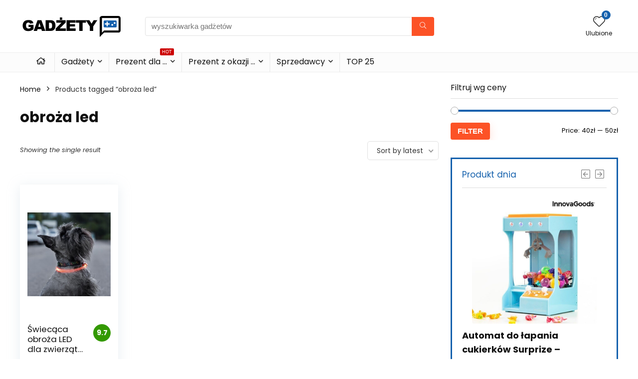

--- FILE ---
content_type: text/html; charset=UTF-8
request_url: https://gadzety.mokazja.pl/tagi/obroza-led/
body_size: 14567
content:
<!DOCTYPE html><html lang="pl-PL"><head><meta charset="UTF-8" /><meta name="viewport" content="width=device-width, initial-scale=1.0" /><link rel="stylesheet" media="print" onload="this.onload=null;this.media='all';" id="ao_optimized_gfonts" href="https://fonts.googleapis.com/css?family=Poppins%3A700%2Cnormal%7CPoppins%3A100%2C100italic%2C200%2C200italic%2C300%2C300italic%2C400%2C400italic%2C500%2C500italic%2C600%2C600italic%2C700%2C700italic%2C800%2C800italic%2C900%2C900italic&amp;display=swap"><link rel="profile" href="http://gmpg.org/xfn/11" /><link rel="pingback" href="https://gadzety.mokazja.pl/xmlrpc.php" /><meta name='robots' content='index, follow, max-image-preview:large, max-snippet:-1, max-video-preview:-1' /><link media="all" href="https://gadzety.mokazja.pl/wp-content/cache/autoptimize/css/autoptimize_b16225761c2a056d590b57a0e47cc238.css" rel="stylesheet"><title>Gadżety i prezenty z tagiem: obroża led - Gadżety i prezenty</title><link rel="canonical" href="https://gadzety.mokazja.pl/tagi/obroza-led/" /><meta property="og:locale" content="pl_PL" /><meta property="og:type" content="article" /><meta property="og:title" content="Gadżety i prezenty z tagiem: obroża led - Gadżety i prezenty" /><meta property="og:url" content="https://gadzety.mokazja.pl/tagi/obroza-led/" /><meta property="og:site_name" content="Gadżety i prezenty" /><meta property="og:image" content="https://image.weben1.com/i/12428/0/65a93efad4c9988f175f3b871641a041bab5bfd2.jpg" /><meta name="twitter:card" content="summary_large_image" /> <script type="application/ld+json" class="yoast-schema-graph">{"@context":"https://schema.org","@graph":[{"@type":"CollectionPage","@id":"https://gadzety.mokazja.pl/tagi/obroza-led/","url":"https://gadzety.mokazja.pl/tagi/obroza-led/","name":"Gadżety i prezenty z tagiem: obroża led - Gadżety i prezenty","isPartOf":{"@id":"https://gadzety.mokazja.pl/#website"},"primaryImageOfPage":{"@id":"https://gadzety.mokazja.pl/tagi/obroza-led/#primaryimage"},"image":{"@id":"https://gadzety.mokazja.pl/tagi/obroza-led/#primaryimage"},"thumbnailUrl":"https://gadzety.mokazja.pl/wp-content/uploads/2023/04/swiecaca-obroza-LED-dla-zwierzat-InnovaGoods.jpg","breadcrumb":{"@id":"https://gadzety.mokazja.pl/tagi/obroza-led/#breadcrumb"},"inLanguage":"pl-PL"},{"@type":"ImageObject","inLanguage":"pl-PL","@id":"https://gadzety.mokazja.pl/tagi/obroza-led/#primaryimage","url":"https://gadzety.mokazja.pl/wp-content/uploads/2023/04/swiecaca-obroza-LED-dla-zwierzat-InnovaGoods.jpg","contentUrl":"https://gadzety.mokazja.pl/wp-content/uploads/2023/04/swiecaca-obroza-LED-dla-zwierzat-InnovaGoods.jpg","width":600,"height":600,"caption":"świecąca obroża LED dla zwierząt InnovaGoods"},{"@type":"BreadcrumbList","@id":"https://gadzety.mokazja.pl/tagi/obroza-led/#breadcrumb","itemListElement":[{"@type":"ListItem","position":1,"name":"Strona główna","item":"https://gadzety.mokazja.pl/"},{"@type":"ListItem","position":2,"name":"obroża led"}]},{"@type":"WebSite","@id":"https://gadzety.mokazja.pl/#website","url":"https://gadzety.mokazja.pl/","name":"Gadżety i prezenty","description":"Gadżety i prezenty dla niej i dla niego.","publisher":{"@id":"https://gadzety.mokazja.pl/#organization"},"potentialAction":[{"@type":"SearchAction","target":{"@type":"EntryPoint","urlTemplate":"https://gadzety.mokazja.pl/?s={search_term_string}"},"query-input":"required name=search_term_string"}],"inLanguage":"pl-PL"},{"@type":"Organization","@id":"https://gadzety.mokazja.pl/#organization","name":"Gadżety i prezenty","url":"https://gadzety.mokazja.pl/","logo":{"@type":"ImageObject","inLanguage":"pl-PL","@id":"https://gadzety.mokazja.pl/#/schema/logo/image/","url":"https://gadzety.mokazja.pl/wp-content/uploads/2021/02/logo-gadzety.gif","contentUrl":"https://gadzety.mokazja.pl/wp-content/uploads/2021/02/logo-gadzety.gif","width":206,"height":45,"caption":"Gadżety i prezenty"},"image":{"@id":"https://gadzety.mokazja.pl/#/schema/logo/image/"}}]}</script> <link href='https://fonts.gstatic.com' crossorigin='anonymous' rel='preconnect' /><link rel="alternate" type="application/rss+xml" title="Gadżety i prezenty &raquo; Kanał z wpisami" href="https://gadzety.mokazja.pl/feed/" /><link rel="alternate" type="application/rss+xml" title="Gadżety i prezenty &raquo; Kanał z komentarzami" href="https://gadzety.mokazja.pl/comments/feed/" /><link rel="alternate" type="application/rss+xml" title="Kanał Gadżety i prezenty &raquo; obroża led Tag" href="https://gadzety.mokazja.pl/tagi/obroza-led/feed/" /> <script type="text/javascript" src="https://gadzety.mokazja.pl/wp-includes/js/jquery/jquery.min.js?ver=3.7.1" id="jquery-core-js"></script> <script type="text/javascript" src="https://gadzety.mokazja.pl/wp-includes/js/jquery/jquery-migrate.min.js?ver=3.4.1" id="jquery-migrate-js"></script> <script type="text/javascript" id="woocommerce-js-extra">var woocommerce_params = {"ajax_url":"/wp-admin/admin-ajax.php","wc_ajax_url":"/?wc-ajax=%%endpoint%%"};
//# sourceURL=woocommerce-js-extra</script> <link rel="https://api.w.org/" href="https://gadzety.mokazja.pl/wp-json/" /><link rel="alternate" title="JSON" type="application/json" href="https://gadzety.mokazja.pl/wp-json/wp/v2/product_tag/1076" /><link rel="EditURI" type="application/rsd+xml" title="RSD" href="https://gadzety.mokazja.pl/xmlrpc.php?rsd" /><meta name="generator" content="WordPress 6.9" /><meta name="generator" content="WooCommerce 8.3.0" /><link rel="preload" href="https://gadzety.mokazja.pl/wp-content/themes/rehub-theme/fonts/rhicons.woff2?3oibrk" as="font" type="font/woff2" crossorigin="crossorigin"> <script async src="https://www.googletagmanager.com/gtag/js?id=UA-57201459-2"></script> <script>window.dataLayer = window.dataLayer || [];
  function gtag(){dataLayer.push(arguments);}
  gtag('js', new Date());

  gtag('config', 'UA-57201459-2');</script> <script async src="https://pagead2.googlesyndication.com/pagead/js/adsbygoogle.js? client=ca-pub-7803834895217952" crossorigin="anonymous"></script> <noscript><style>.woocommerce-product-gallery{ opacity: 1 !important; }</style></noscript><meta name="generator" content="Elementor 3.17.3; features: e_dom_optimization, e_optimized_assets_loading, additional_custom_breakpoints; settings: css_print_method-external, google_font-enabled, font_display-auto"><meta name="generator" content="Powered by WPBakery Page Builder - drag and drop page builder for WordPress."/><link rel="icon" href="https://gadzety.mokazja.pl/wp-content/uploads/2021/02/cropped-ico-2-32x32.png" sizes="32x32" /><link rel="icon" href="https://gadzety.mokazja.pl/wp-content/uploads/2021/02/cropped-ico-2-192x192.png" sizes="192x192" /><link rel="apple-touch-icon" href="https://gadzety.mokazja.pl/wp-content/uploads/2021/02/cropped-ico-2-180x180.png" /><meta name="msapplication-TileImage" content="https://gadzety.mokazja.pl/wp-content/uploads/2021/02/cropped-ico-2-270x270.png" /> <noscript><style>.wpb_animate_when_almost_visible { opacity: 1; }</style></noscript><link rel='stylesheet' id='elementor-post-919-css' href='https://gadzety.mokazja.pl/wp-content/cache/autoptimize/css/autoptimize_single_92b598b586fc23a775104b8f50faa157.css?ver=1700041049' type='text/css' media='all' /><link rel='stylesheet' id='elementor-post-1662-css' href='https://gadzety.mokazja.pl/wp-content/cache/autoptimize/css/autoptimize_single_3410876d25fc4c640d698ff04445bcb7.css?ver=1700041049' type='text/css' media='all' /><link rel='stylesheet' id='elementor-post-1678-css' href='https://gadzety.mokazja.pl/wp-content/cache/autoptimize/css/autoptimize_single_4f3f26af89563d49ba71321d533d67ac.css?ver=1703330907' type='text/css' media='all' /><link rel='stylesheet' id='elementor-post-1131-css' href='https://gadzety.mokazja.pl/wp-content/cache/autoptimize/css/autoptimize_single_7b487f71b82ffe1036119999bee057f8.css?ver=1700041049' type='text/css' media='all' /><link rel='stylesheet' id='elementor-post-6-css' href='https://gadzety.mokazja.pl/wp-content/cache/autoptimize/css/autoptimize_single_06420418f36e5e4b9563cc7045bc67f7.css?ver=1700041049' type='text/css' media='all' /></head><body class="archive tax-product_tag term-obroza-led term-1076 wp-custom-logo wp-embed-responsive wp-theme-rehub-theme theme-rehub-theme woocommerce woocommerce-page woocommerce-no-js noinnerpadding wpb-js-composer js-comp-ver-6.10.0 vc_responsive elementor-default elementor-kit-6"><div class="rh-outer-wrap"><div id="top_ankor"></div><header id="main_header" class="white_style width-100p position-relative"><div class="header_wrap"><div class="logo_section_wrap hideontablet"><div class="rh-container"><div class="logo-section rh-flex-center-align tabletblockdisplay header_seven_style clearfix"><div class="logo"> <a href="https://gadzety.mokazja.pl" class="logo_image"> <img src="https://gadzety.mokazja.pl/wp-content/uploads/2021/02/logo-gadzety.gif" alt="Gadżety i prezenty" height="45" width="206" /> </a></div><div class="search head_search position-relative"><form  role="search" method="get" class="search-form" action="https://gadzety.mokazja.pl/"> <input type="text" name="s" placeholder="wyszukiwarka gadżetów" class="re-ajax-search" autocomplete="off" data-posttype="product"> <input type="hidden" name="post_type" value="product" /> <button type="submit" class="btnsearch hideonmobile" aria-label="wyszukiwarka gadżetów"><i class="rhicon rhi-search"></i></button></form><div class="re-aj-search-wrap rhscrollthin"></div></div><div class=" rh-flex-right-align"><div class="header-actions-logo rh-flex-right-align"><div class="tabledisplay"><div class="celldisplay text-center"> <a href="/ulubione-gadzety/" class="rh-header-icon mobileinmenu rh-wishlistmenu-link" aria-label="Wishlist"> <span class="rhicon rhi-hearttip position-relative"> <span class="rh-icon-notice rhhidden rehub-main-color-bg"></span> </span> </a> <span class="heads_icon_label rehub-main-font"> Ulubione </span></div></div></div></div></div></div></div><div class="header_icons_menu search-form-inheader main-nav mob-logo-enabled rh-stickme white_style"><div class="rh-container rh-flex-center-align logo_insticky_enabled"> <a href="https://gadzety.mokazja.pl" class="logo_image_insticky"><img src="https://gadzety.mokazja.pl/wp-content/uploads/2021/02/logo-gadzety.gif" alt="Gadżety i prezenty" /></a><nav class="top_menu"><ul id="menu-main-menu" class="menu"><li id="menu-item-1142" class="menu-item menu-item-type-custom menu-item-object-custom"><a href="/"><i class="rhicon rhi-home"></i></a></li><li id="menu-item-1492" class="rh-megamenu menu-item menu-item-type-custom menu-item-object-custom menu-item-has-children"><a href="/kategoria/gadzety/">Gadżety</a><ul class="sub-menu"><li id="menu-item-927" class="menu-item menu-item-type-custom menu-item-object-custom"><div data-elementor-type="section" data-elementor-id="919" class="elementor elementor-919"><section class="elementor-section elementor-top-section elementor-element elementor-element-0cf799d elementor-section-boxed elementor-section-height-default elementor-section-height-default" data-id="0cf799d" data-element_type="section" data-settings="{&quot;background_background&quot;:&quot;gradient&quot;}"><div class="elementor-container elementor-column-gap-wide"><div class="elementor-column elementor-col-33 elementor-top-column elementor-element elementor-element-f94b6ad" data-id="f94b6ad" data-element_type="column"><div class="elementor-widget-wrap elementor-element-populated"><div class="elementor-element elementor-element-1f41dc3 elementor-widget elementor-widget-heading" data-id="1f41dc3" data-element_type="widget" data-widget_type="heading.default"><div class="elementor-widget-container"><h2 class="elementor-heading-title elementor-size-medium"><a href="/kategoria/gadzety/breloki/">Breloki</a></h2></div></div><div class="elementor-element elementor-element-fd4ea5b elementor-widget elementor-widget-heading" data-id="fd4ea5b" data-element_type="widget" data-widget_type="heading.default"><div class="elementor-widget-container"><h2 class="elementor-heading-title elementor-size-medium"><a href="/kategoria/gadzety/gadzety-dla-dzieci/">Gadżety dla dzieci</a></h2></div></div><div class="elementor-element elementor-element-cecef73 elementor-widget elementor-widget-heading" data-id="cecef73" data-element_type="widget" data-widget_type="heading.default"><div class="elementor-widget-container"><h2 class="elementor-heading-title elementor-size-medium"><a href="/kategoria/gadzety/gadzety-dla-graczy/">Gadżety dla graczy</a></h2></div></div><div class="elementor-element elementor-element-acf6445 elementor-widget elementor-widget-heading" data-id="acf6445" data-element_type="widget" data-widget_type="heading.default"><div class="elementor-widget-container"><h2 class="elementor-heading-title elementor-size-medium"><a href="/kategoria/gadzety/gadzety-do-biura/">Gadżety do biura</a></h2></div></div><div class="elementor-element elementor-element-aeaa93c elementor-widget elementor-widget-heading" data-id="aeaa93c" data-element_type="widget" data-widget_type="heading.default"><div class="elementor-widget-container"><h2 class="elementor-heading-title elementor-size-medium"><a href="/kategoria/gadzety/gadzety-do-domu/">Gadżety do domu</a></h2></div></div><div class="elementor-element elementor-element-96da4ea elementor-widget elementor-widget-heading" data-id="96da4ea" data-element_type="widget" data-widget_type="heading.default"><div class="elementor-widget-container"><h2 class="elementor-heading-title elementor-size-medium"><a href="/kategoria/gadzety/gadzety-na-impreze/">Gadżety na imprezę</a></h2></div></div></div></div><div class="elementor-column elementor-col-33 elementor-top-column elementor-element elementor-element-d9422a2" data-id="d9422a2" data-element_type="column"><div class="elementor-widget-wrap elementor-element-populated"><div class="elementor-element elementor-element-4a4adf3 elementor-widget elementor-widget-heading" data-id="4a4adf3" data-element_type="widget" data-widget_type="heading.default"><div class="elementor-widget-container"><h2 class="elementor-heading-title elementor-size-medium"><a href="/kategoria/gadzety/gadzety-na-prezent/">Gadżety na prezent</a></h2></div></div><div class="elementor-element elementor-element-ac89b03 elementor-widget elementor-widget-heading" data-id="ac89b03" data-element_type="widget" data-widget_type="heading.default"><div class="elementor-widget-container"><h2 class="elementor-heading-title elementor-size-medium"><a href="/kategoria/gadzety/gadzety-dla-pupila/">Gadżety dla pupila</a></h2></div></div><div class="elementor-element elementor-element-d0515db elementor-widget elementor-widget-heading" data-id="d0515db" data-element_type="widget" data-widget_type="heading.default"><div class="elementor-widget-container"><h2 class="elementor-heading-title elementor-size-medium"><a href="/kategoria/gadzety/gadzety-sportowe/">Gadżety sportowe</a></h2></div></div><div class="elementor-element elementor-element-c3df6cf elementor-widget elementor-widget-heading" data-id="c3df6cf" data-element_type="widget" data-widget_type="heading.default"><div class="elementor-widget-container"><h2 class="elementor-heading-title elementor-size-medium"><a href="/kategoria/gadzety/gadzety-technlogiczne/">Gadżety technlogiczne</a></h2></div></div><div class="elementor-element elementor-element-ace0f75 elementor-widget elementor-widget-heading" data-id="ace0f75" data-element_type="widget" data-widget_type="heading.default"><div class="elementor-widget-container"><h2 class="elementor-heading-title elementor-size-medium"><a href="/kategoria/gadzety/kubki/">Kubki</a></h2></div></div></div></div><div class="elementor-column elementor-col-33 elementor-top-column elementor-element elementor-element-4c752da" data-id="4c752da" data-element_type="column" data-settings="{&quot;animation&quot;:&quot;none&quot;}"><div class="elementor-widget-wrap elementor-element-populated"><div class="elementor-element elementor-element-2f56ff0 elementor-widget elementor-widget-heading" data-id="2f56ff0" data-element_type="widget" data-widget_type="heading.default"><div class="elementor-widget-container"><h2 class="elementor-heading-title elementor-size-medium"><a href="/kategoria/gadzety/koszulki/">Koszulki</a></h2></div></div><div class="elementor-element elementor-element-562cc4d elementor-widget elementor-widget-heading" data-id="562cc4d" data-element_type="widget" data-widget_type="heading.default"><div class="elementor-widget-container"><h2 class="elementor-heading-title elementor-size-medium"><a href="/kategoria/gadzety/kostki-do-ukladania">Kostki do układania</a></h2></div></div><div class="elementor-element elementor-element-320a345 elementor-widget elementor-widget-heading" data-id="320a345" data-element_type="widget" data-widget_type="heading.default"><div class="elementor-widget-container"><h2 class="elementor-heading-title elementor-size-medium"><a href="/kategoria/gadzety/smieszne-gadzety/">Śmieszne gadżety</a></h2></div></div><div class="elementor-element elementor-element-8304f63 elementor-widget elementor-widget-heading" data-id="8304f63" data-element_type="widget" data-widget_type="heading.default"><div class="elementor-widget-container"><h2 class="elementor-heading-title elementor-size-medium"><a href="/kategoria/gadzety/stylowe-gadzety/">Stylowe gadżety</a></h2></div></div><div class="elementor-element elementor-element-14125a4 elementor-widget elementor-widget-heading" data-id="14125a4" data-element_type="widget" data-widget_type="heading.default"><div class="elementor-widget-container"><h2 class="elementor-heading-title elementor-size-medium"><a href="/kategoria/gadzety/gadzety-dla-doroslych/">Gadżety dla dorosłych</a></h2></div></div><div class="elementor-element elementor-element-d15e041 elementor-absolute elementor-hidden-tablet elementor-hidden-phone elementor-widget__width-initial elementor-invisible elementor-widget elementor-widget-image" data-id="d15e041" data-element_type="widget" data-settings="{&quot;_position&quot;:&quot;absolute&quot;,&quot;_animation&quot;:&quot;stuckMoveUpOpacity&quot;,&quot;_animation_delay&quot;:500}" data-widget_type="image.default"><div class="elementor-widget-container"> <a href="/produkt/kubek-minecraft/"> <img class="lazyload" src="https://gadzety.mokazja.pl/wp-content/themes/rehub-theme/images/default/blank.gif" data-src="https://gadzety.mokazja.pl/wp-content/uploads/thumbs_dir/kubek-minecraft-p28t7ai2oa8sodb0gsa3f1idapleue2097bcij6avs.png" title="kubek-minecraft" alt="kubek-minecraft" loading="lazy" /> </a></div></div></div></div></div></section></div></li></ul></li><li id="menu-item-1665" class="rh-megamenu menu-item menu-item-type-custom menu-item-object-custom menu-item-has-children"><a href="#">Prezent dla &#8230; <span class="rh-menu-label">HOT</span></a><ul class="sub-menu"><li id="menu-item-1666" class="menu-item menu-item-type-custom menu-item-object-custom"><div data-elementor-type="section" data-elementor-id="1662" class="elementor elementor-1662"><section class="elementor-section elementor-top-section elementor-element elementor-element-c6b5bb2 elementor-section-boxed elementor-section-height-default elementor-section-height-default" data-id="c6b5bb2" data-element_type="section" data-settings="{&quot;background_background&quot;:&quot;gradient&quot;}"><div class="elementor-container elementor-column-gap-wide"><div class="elementor-column elementor-col-33 elementor-top-column elementor-element elementor-element-b141b62" data-id="b141b62" data-element_type="column"><div class="elementor-widget-wrap elementor-element-populated"><div class="elementor-element elementor-element-2fadec3 elementor-widget elementor-widget-heading" data-id="2fadec3" data-element_type="widget" data-widget_type="heading.default"><div class="elementor-widget-container"><h2 class="elementor-heading-title elementor-size-default"><a href="/kategoria/prezent-dla-niej/">Prezent dla niej </a></h2></div></div><div class="elementor-element elementor-element-c01897e elementor-widget elementor-widget-heading" data-id="c01897e" data-element_type="widget" data-widget_type="heading.default"><div class="elementor-widget-container"><h3 class="elementor-heading-title elementor-size-default"><a href="/kategoria/prezent-dla-niej/prezent-dla-babci/">- Prezent dla Babci</a></h3></div></div><div class="elementor-element elementor-element-ab2de9a elementor-widget elementor-widget-heading" data-id="ab2de9a" data-element_type="widget" data-widget_type="heading.default"><div class="elementor-widget-container"><h3 class="elementor-heading-title elementor-size-default"><a href="/kategoria/prezent-dla-niej/prezent-dla-mamy/">- Prezent dla Mamy</a></h3></div></div><div class="elementor-element elementor-element-2bb6893 elementor-widget elementor-widget-heading" data-id="2bb6893" data-element_type="widget" data-widget_type="heading.default"><div class="elementor-widget-container"><h2 class="elementor-heading-title elementor-size-default"><a href="/kategoria/prezent-dla-niej/prezent-dla-dziewczyny/">- Prezent dla Dziewczyny</a></h2></div></div><div class="elementor-element elementor-element-7bd6d4b elementor-widget elementor-widget-heading" data-id="7bd6d4b" data-element_type="widget" data-widget_type="heading.default"><div class="elementor-widget-container"><h2 class="elementor-heading-title elementor-size-default"><a href="/kategoria/prezent-dla-niej/prezent-dla-dziewczyny/">- Prezent dla Koleżanki</a></h2></div></div><div class="elementor-element elementor-element-9200e43 elementor-widget elementor-widget-heading" data-id="9200e43" data-element_type="widget" data-widget_type="heading.default"><div class="elementor-widget-container"><h2 class="elementor-heading-title elementor-size-default"><a href="/kategoria/prezent-dla-niej/prezent-dla-siostry/">- Prezent dla Siostry</a></h2></div></div><div class="elementor-element elementor-element-2f9d204 elementor-widget elementor-widget-heading" data-id="2f9d204" data-element_type="widget" data-widget_type="heading.default"><div class="elementor-widget-container"><h2 class="elementor-heading-title elementor-size-default"><a href="/kategoria/prezent-dla-niej/prezent-dla-szefowej/">- Prezent dla Szefowej</a></h2></div></div><div class="elementor-element elementor-element-7f05fbb elementor-widget elementor-widget-heading" data-id="7f05fbb" data-element_type="widget" data-widget_type="heading.default"><div class="elementor-widget-container"><h2 class="elementor-heading-title elementor-size-default"><a href="/kategoria/prezent-dla-niej/prezent-dla-zony/">- Prezent dla Żony</a></h2></div></div></div></div><div class="elementor-column elementor-col-33 elementor-top-column elementor-element elementor-element-030a1f1" data-id="030a1f1" data-element_type="column"><div class="elementor-widget-wrap elementor-element-populated"><div class="elementor-element elementor-element-cdfce30 elementor-widget elementor-widget-heading" data-id="cdfce30" data-element_type="widget" data-widget_type="heading.default"><div class="elementor-widget-container"><h2 class="elementor-heading-title elementor-size-default"><a href="/kategoria/prezent-dla-niego/">Prezent dla niego</a></h2></div></div><div class="elementor-element elementor-element-087568f elementor-widget elementor-widget-heading" data-id="087568f" data-element_type="widget" data-widget_type="heading.default"><div class="elementor-widget-container"><h3 class="elementor-heading-title elementor-size-default"><a href="/kategoria/prezent-dla-niego/prezent-dla-dziadka/">- Prezent dla Dziadka</a></h3></div></div><div class="elementor-element elementor-element-5e5d50d elementor-widget elementor-widget-heading" data-id="5e5d50d" data-element_type="widget" data-widget_type="heading.default"><div class="elementor-widget-container"><h3 class="elementor-heading-title elementor-size-default"><a href="/kategoria/prezent-dla-niego/prezent-dla-taty/">- Prezent dla Taty</a></h3></div></div><div class="elementor-element elementor-element-c79bc47 elementor-widget elementor-widget-heading" data-id="c79bc47" data-element_type="widget" data-widget_type="heading.default"><div class="elementor-widget-container"><h3 class="elementor-heading-title elementor-size-default"><a href="/kategoria/prezent-dla-niego/prezent-dla-chlopaka/">- Prezent dla Chłopaka</a></h3></div></div><div class="elementor-element elementor-element-259c84f elementor-widget elementor-widget-heading" data-id="259c84f" data-element_type="widget" data-widget_type="heading.default"><div class="elementor-widget-container"><h3 class="elementor-heading-title elementor-size-default"><a href="/kategoria/prezent-dla-niego/prezent-dla-kolegi/">- Prezent dla Kolegi</a></h3></div></div><div class="elementor-element elementor-element-3c7d2c0 elementor-widget elementor-widget-heading" data-id="3c7d2c0" data-element_type="widget" data-widget_type="heading.default"><div class="elementor-widget-container"><h3 class="elementor-heading-title elementor-size-default"><a href="/kategoria/prezent-dla-niego/prezent-dla-brata/">- Prezent dla Brata</a></h3></div></div><div class="elementor-element elementor-element-af6bab9 elementor-widget elementor-widget-heading" data-id="af6bab9" data-element_type="widget" data-widget_type="heading.default"><div class="elementor-widget-container"><h3 class="elementor-heading-title elementor-size-default"><a href="/kategoria/prezent-dla-niego/prezent-dla-szefa/">- Prezent dla Szefa</a></h3></div></div><div class="elementor-element elementor-element-2f42f16 elementor-widget elementor-widget-heading" data-id="2f42f16" data-element_type="widget" data-widget_type="heading.default"><div class="elementor-widget-container"><h3 class="elementor-heading-title elementor-size-default"><a href="/kategoria/prezent-dla-niego/prezent-dla-meza/">- Prezent dla Męża</a></h3></div></div></div></div><div class="elementor-column elementor-col-33 elementor-top-column elementor-element elementor-element-41c07d9" data-id="41c07d9" data-element_type="column"><div class="elementor-widget-wrap elementor-element-populated"><div class="elementor-element elementor-element-4a98a7e elementor-widget elementor-widget-heading" data-id="4a98a7e" data-element_type="widget" data-widget_type="heading.default"><div class="elementor-widget-container"><h2 class="elementor-heading-title elementor-size-default"><a href="/kategoria/prezent-dla-dzieci/">Prezent dla Dzieci</a></h2></div></div><div class="elementor-element elementor-element-cc450dc elementor-widget elementor-widget-heading" data-id="cc450dc" data-element_type="widget" data-widget_type="heading.default"><div class="elementor-widget-container"><h2 class="elementor-heading-title elementor-size-default"><a href="/kategoria/prezent-dla-pary/">Prezent dla Pary</a></h2></div></div><div class="elementor-element elementor-element-ce266df elementor-widget elementor-widget-heading" data-id="ce266df" data-element_type="widget" data-widget_type="heading.default"><div class="elementor-widget-container"><h2 class="elementor-heading-title elementor-size-default"><a href="/kategoria/prezent-dla-nauczyciela/">Prezent dla Nauczyciela</a></h2></div></div><div class="elementor-element elementor-element-152a4dd elementor-widget elementor-widget-heading" data-id="152a4dd" data-element_type="widget" data-widget_type="heading.default"><div class="elementor-widget-container"><h2 class="elementor-heading-title elementor-size-default"><a href="/kategoria/prezent-dla-informatyka/">Prezent dla Informatyka</a></h2></div></div><div class="elementor-element elementor-element-b1c7eb9 elementor-widget elementor-widget-heading" data-id="b1c7eb9" data-element_type="widget" data-widget_type="heading.default"><div class="elementor-widget-container"><h2 class="elementor-heading-title elementor-size-default"><a href="/kategoria/prezent-dla-muzyka/">Prezent dla Muzyka</a></h2></div></div><div class="elementor-element elementor-element-30f35b4 elementor-widget elementor-widget-heading" data-id="30f35b4" data-element_type="widget" data-widget_type="heading.default"><div class="elementor-widget-container"><h2 class="elementor-heading-title elementor-size-default"><a href="/kategoria/prezent-dla-sportowca/">Prezent dla Sportowca</a></h2></div></div></div></div></div></section></div></li></ul></li><li id="menu-item-1675" class="rh-megamenu menu-item menu-item-type-custom menu-item-object-custom menu-item-has-children"><a href="#">Prezent z okazji &#8230;</a><ul class="sub-menu"><li id="menu-item-1677" class="menu-item menu-item-type-custom menu-item-object-custom"><div data-elementor-type="section" data-elementor-id="1678" class="elementor elementor-1678"><section class="elementor-section elementor-top-section elementor-element elementor-element-a22972c elementor-section-full_width elementor-section-height-default elementor-section-height-default" data-id="a22972c" data-element_type="section" data-settings="{&quot;background_background&quot;:&quot;gradient&quot;}"><div class="elementor-container elementor-column-gap-wide"><div class="elementor-column elementor-col-25 elementor-top-column elementor-element elementor-element-a91a55c" data-id="a91a55c" data-element_type="column"><div class="elementor-widget-wrap elementor-element-populated"><div class="elementor-element elementor-element-3c078ee3 elementor-widget elementor-widget-heading" data-id="3c078ee3" data-element_type="widget" data-widget_type="heading.default"><div class="elementor-widget-container"><h2 class="elementor-heading-title elementor-size-default"><a href="/kategoria/prezent-na-18-urodziny/">Prezent na 18 urodziny</a></h2></div></div><div class="elementor-element elementor-element-35a2c24d elementor-widget elementor-widget-heading" data-id="35a2c24d" data-element_type="widget" data-widget_type="heading.default"><div class="elementor-widget-container"><h2 class="elementor-heading-title elementor-size-default"><a href="/kategoria/prezent-na-40-urodziny/">Prezent na 40 urodziny</a></h2></div></div><div class="elementor-element elementor-element-6de4b5d5 elementor-widget elementor-widget-heading" data-id="6de4b5d5" data-element_type="widget" data-widget_type="heading.default"><div class="elementor-widget-container"><h2 class="elementor-heading-title elementor-size-default"><a href="/kategoria/prezent-na-dzien-babci/">Prezent na Dzień Babci</a></h2></div></div><div class="elementor-element elementor-element-6ac9d56 elementor-widget elementor-widget-heading" data-id="6ac9d56" data-element_type="widget" data-widget_type="heading.default"><div class="elementor-widget-container"><h2 class="elementor-heading-title elementor-size-default"><a href="/kategoria/prezent-na-dzien-dziadka/">Prezent na Dzień Dziadka</a></h2></div></div><div class="elementor-element elementor-element-28e76245 elementor-widget elementor-widget-heading" data-id="28e76245" data-element_type="widget" data-widget_type="heading.default"><div class="elementor-widget-container"><h2 class="elementor-heading-title elementor-size-default"><a href="/kategoria/prezent-na-dzien-dziecka/">Prezent na Dzień Dziecka</a></h2></div></div></div></div><div class="elementor-column elementor-col-25 elementor-top-column elementor-element elementor-element-91b0585" data-id="91b0585" data-element_type="column"><div class="elementor-widget-wrap elementor-element-populated"><div class="elementor-element elementor-element-ab82a41 elementor-widget elementor-widget-heading" data-id="ab82a41" data-element_type="widget" data-widget_type="heading.default"><div class="elementor-widget-container"><h2 class="elementor-heading-title elementor-size-default"><a href="/kategoria/prezent-na-dzien-mamy/">Prezent na Dzień Mamy</a></h2></div></div><div class="elementor-element elementor-element-99073c8 elementor-widget elementor-widget-heading" data-id="99073c8" data-element_type="widget" data-widget_type="heading.default"><div class="elementor-widget-container"><h2 class="elementor-heading-title elementor-size-default"><a href="/kategoria/prezent-na-dzien-taty/">Prezent na Dzień Taty</a></h2></div></div><div class="elementor-element elementor-element-82a9f2d elementor-widget elementor-widget-heading" data-id="82a9f2d" data-element_type="widget" data-widget_type="heading.default"><div class="elementor-widget-container"><h2 class="elementor-heading-title elementor-size-default"><a href="/kategoria/prezent-na-dzien-chlopaka/">Prezent na Dzień Chłopaka</a></h2></div></div><div class="elementor-element elementor-element-186ecc0 elementor-widget elementor-widget-heading" data-id="186ecc0" data-element_type="widget" data-widget_type="heading.default"><div class="elementor-widget-container"><h2 class="elementor-heading-title elementor-size-default"><a href="/kategoria/prezent-na-dzien-dziewczyny/">Prezent na Dzień Dziewczyny</a></h2></div></div><div class="elementor-element elementor-element-8080e54 elementor-widget elementor-widget-heading" data-id="8080e54" data-element_type="widget" data-widget_type="heading.default"><div class="elementor-widget-container"><h2 class="elementor-heading-title elementor-size-default"><a href="/kategoria/prezent-na-walentynki/">Prezent na Walentynki 💕</a></h2></div></div></div></div><div class="elementor-column elementor-col-25 elementor-top-column elementor-element elementor-element-0a3364b" data-id="0a3364b" data-element_type="column"><div class="elementor-widget-wrap elementor-element-populated"><div class="elementor-element elementor-element-23454399 elementor-widget elementor-widget-heading" data-id="23454399" data-element_type="widget" data-widget_type="heading.default"><div class="elementor-widget-container"><h2 class="elementor-heading-title elementor-size-default"><a href="/kategoria/prezent-na-dzien-nauczyciela/">Prezent na Dzień Nauczyciela</a></h2></div></div><div class="elementor-element elementor-element-7ee6992e elementor-widget elementor-widget-heading" data-id="7ee6992e" data-element_type="widget" data-widget_type="heading.default"><div class="elementor-widget-container"><h2 class="elementor-heading-title elementor-size-default"><a href="/kategoria/prezent-na-mikolajki/">Prezent na Mikołajki</a></h2></div></div><div class="elementor-element elementor-element-7a8d5d89 elementor-widget elementor-widget-heading" data-id="7a8d5d89" data-element_type="widget" data-widget_type="heading.default"><div class="elementor-widget-container"><h2 class="elementor-heading-title elementor-size-default"><a href="/kategoria/prezent-na-parapetowke/">Prezent na Parapetówkę</a></h2></div></div><div class="elementor-element elementor-element-1e6036c elementor-widget elementor-widget-heading" data-id="1e6036c" data-element_type="widget" data-widget_type="heading.default"><div class="elementor-widget-container"><h2 class="elementor-heading-title elementor-size-default"><a href="/kategoria/prezent-na-slub/">Prezent na Ślub</a></h2></div></div><div class="elementor-element elementor-element-45c40fe elementor-widget elementor-widget-heading" data-id="45c40fe" data-element_type="widget" data-widget_type="heading.default"><div class="elementor-widget-container"><h2 class="elementor-heading-title elementor-size-default"><a href="/kategoria/prezent-na-rocznice-slubu/">Prezent na Rocznicę Ślubu</a></h2></div></div></div></div><div class="elementor-column elementor-col-25 elementor-top-column elementor-element elementor-element-68b27c3" data-id="68b27c3" data-element_type="column"><div class="elementor-widget-wrap elementor-element-populated"><div class="elementor-element elementor-element-046911e elementor-widget elementor-widget-heading" data-id="046911e" data-element_type="widget" data-widget_type="heading.default"><div class="elementor-widget-container"><h2 class="elementor-heading-title elementor-size-default"><a href="/kategoria/prezent-na-wieczor-kawalerski/">Prezent na Wieczór Kawalerski</a></h2></div></div><div class="elementor-element elementor-element-7014c42 elementor-widget elementor-widget-heading" data-id="7014c42" data-element_type="widget" data-widget_type="heading.default"><div class="elementor-widget-container"><h2 class="elementor-heading-title elementor-size-default"><a href="/kategoria/prezent-na-wieczor-panienski/">Prezent na Wieczór Panieński</a></h2></div></div></div></div></div></section></div></li></ul></li><li id="menu-item-917" class="rh-megamenu vertical-menu menu-item menu-item-type-custom menu-item-object-custom menu-item-has-children"><a href="#">Sprzedawcy</a><ul class="sub-menu"><li id="menu-item-1130" class="border-darkbg menu-item menu-item-type-custom menu-item-object-custom"><div data-elementor-type="section" data-elementor-id="1131" class="elementor elementor-1131"><section class="elementor-section elementor-top-section elementor-element elementor-element-a2e69d9 elementor-section-boxed elementor-section-height-default elementor-section-height-default" data-id="a2e69d9" data-element_type="section"><div class="elementor-container elementor-column-gap-default"><div class="elementor-column elementor-col-16 elementor-top-column elementor-element elementor-element-d237de4" data-id="d237de4" data-element_type="column"><div class="elementor-widget-wrap elementor-element-populated"><div class="elementor-element elementor-element-3d74b2d elementor-invisible elementor-widget elementor-widget-image" data-id="3d74b2d" data-element_type="widget" data-settings="{&quot;_animation&quot;:&quot;stuckMoveUpOpacity&quot;,&quot;_animation_delay&quot;:500}" data-widget_type="image.default"><div class="elementor-widget-container"> <a href="/sklep/ministerstwo-gadzetow/"> <img width="160" height="120" src="https://gadzety.mokazja.pl/wp-content/themes/rehub-theme/images/default/blank.gif" data-src="https://gadzety.mokazja.pl/wp-content/uploads/2021/02/logo-ministerstwo-gadzetow.jpg" class="lazyload attachment-full size-full wp-image-1601" alt="logo-ministerstwo-gadzetow" srcset="https://gadzety.mokazja.pl/wp-content/uploads/2021/02/logo-ministerstwo-gadzetow.jpg 160w, https://gadzety.mokazja.pl/wp-content/uploads/2021/02/logo-ministerstwo-gadzetow-300x225.jpg 300w, https://gadzety.mokazja.pl/wp-content/uploads/2021/02/logo-ministerstwo-gadzetow-1024x768.jpg 1024w, https://gadzety.mokazja.pl/wp-content/uploads/2021/02/logo-ministerstwo-gadzetow-768x576.jpg 768w, https://gadzety.mokazja.pl/wp-content/uploads/2021/02/logo-ministerstwo-gadzetow-1536x1152.jpg 1536w, https://gadzety.mokazja.pl/wp-content/uploads/2021/02/logo-ministerstwo-gadzetow-2048x1536.jpg 2048w, https://gadzety.mokazja.pl/wp-content/uploads/2021/02/logo-ministerstwo-gadzetow-200x150.jpg 200w, https://gadzety.mokazja.pl/wp-content/uploads/2021/02/logo-ministerstwo-gadzetow-100x75.jpg 100w, https://gadzety.mokazja.pl/wp-content/uploads/2021/02/logo-ministerstwo-gadzetow-467x350.jpg 467w, https://gadzety.mokazja.pl/wp-content/uploads/2021/02/logo-ministerstwo-gadzetow-788x591.jpg 788w, https://gadzety.mokazja.pl/wp-content/uploads/2021/02/logo-ministerstwo-gadzetow-600x450.jpg 600w" sizes="(max-width: 160px) 100vw, 160px" /> </a></div></div></div></div><div class="elementor-column elementor-col-16 elementor-top-column elementor-element elementor-element-351758c" data-id="351758c" data-element_type="column"><div class="elementor-widget-wrap elementor-element-populated"><div class="elementor-element elementor-element-e6cb2fc elementor-invisible elementor-widget elementor-widget-image" data-id="e6cb2fc" data-element_type="widget" data-settings="{&quot;_animation&quot;:&quot;stuckMoveUpOpacity&quot;,&quot;_animation_delay&quot;:600}" data-widget_type="image.default"><div class="elementor-widget-container"> <a href="/sklep/godstoys-pl/"> <img width="160" height="120" src="https://gadzety.mokazja.pl/wp-content/themes/rehub-theme/images/default/blank.gif" data-src="https://gadzety.mokazja.pl/wp-content/uploads/2021/02/logo-godstoys.jpg" class="lazyload attachment-full size-full wp-image-1602" alt="logo-godstoys" srcset="https://gadzety.mokazja.pl/wp-content/uploads/2021/02/logo-godstoys.jpg 160w, https://gadzety.mokazja.pl/wp-content/uploads/2021/02/logo-godstoys-300x225.jpg 300w, https://gadzety.mokazja.pl/wp-content/uploads/2021/02/logo-godstoys-1024x768.jpg 1024w, https://gadzety.mokazja.pl/wp-content/uploads/2021/02/logo-godstoys-768x576.jpg 768w, https://gadzety.mokazja.pl/wp-content/uploads/2021/02/logo-godstoys-1536x1152.jpg 1536w, https://gadzety.mokazja.pl/wp-content/uploads/2021/02/logo-godstoys-2048x1536.jpg 2048w, https://gadzety.mokazja.pl/wp-content/uploads/2021/02/logo-godstoys-200x150.jpg 200w, https://gadzety.mokazja.pl/wp-content/uploads/2021/02/logo-godstoys-100x75.jpg 100w, https://gadzety.mokazja.pl/wp-content/uploads/2021/02/logo-godstoys-467x350.jpg 467w, https://gadzety.mokazja.pl/wp-content/uploads/2021/02/logo-godstoys-788x591.jpg 788w, https://gadzety.mokazja.pl/wp-content/uploads/2021/02/logo-godstoys-600x450.jpg 600w" sizes="(max-width: 160px) 100vw, 160px" /> </a></div></div></div></div><div class="elementor-column elementor-col-16 elementor-top-column elementor-element elementor-element-efc9684" data-id="efc9684" data-element_type="column"><div class="elementor-widget-wrap elementor-element-populated"><div class="elementor-element elementor-element-37b4467 elementor-invisible elementor-widget elementor-widget-image" data-id="37b4467" data-element_type="widget" data-settings="{&quot;_animation&quot;:&quot;stuckMoveUpOpacity&quot;,&quot;_animation_delay&quot;:700}" data-widget_type="image.default"><div class="elementor-widget-container"> <a href="/sklep/4gift-pl/"> <img width="160" height="120" src="https://gadzety.mokazja.pl/wp-content/themes/rehub-theme/images/default/blank.gif" data-src="https://gadzety.mokazja.pl/wp-content/uploads/2021/02/logo-4gift.jpg" class="lazyload attachment-full size-full wp-image-1600" alt="logo-4gift" srcset="https://gadzety.mokazja.pl/wp-content/uploads/2021/02/logo-4gift.jpg 160w, https://gadzety.mokazja.pl/wp-content/uploads/2021/02/logo-4gift-300x225.jpg 300w, https://gadzety.mokazja.pl/wp-content/uploads/2021/02/logo-4gift-1024x768.jpg 1024w, https://gadzety.mokazja.pl/wp-content/uploads/2021/02/logo-4gift-768x576.jpg 768w, https://gadzety.mokazja.pl/wp-content/uploads/2021/02/logo-4gift-1536x1152.jpg 1536w, https://gadzety.mokazja.pl/wp-content/uploads/2021/02/logo-4gift-2048x1536.jpg 2048w, https://gadzety.mokazja.pl/wp-content/uploads/2021/02/logo-4gift-200x150.jpg 200w, https://gadzety.mokazja.pl/wp-content/uploads/2021/02/logo-4gift-100x75.jpg 100w, https://gadzety.mokazja.pl/wp-content/uploads/2021/02/logo-4gift-467x350.jpg 467w, https://gadzety.mokazja.pl/wp-content/uploads/2021/02/logo-4gift-788x591.jpg 788w, https://gadzety.mokazja.pl/wp-content/uploads/2021/02/logo-4gift-600x450.jpg 600w" sizes="(max-width: 160px) 100vw, 160px" /> </a></div></div></div></div><div class="elementor-column elementor-col-16 elementor-top-column elementor-element elementor-element-5f255d5" data-id="5f255d5" data-element_type="column"><div class="elementor-widget-wrap elementor-element-populated"><div class="elementor-element elementor-element-72e94e2 elementor-invisible elementor-widget elementor-widget-image" data-id="72e94e2" data-element_type="widget" data-settings="{&quot;_animation&quot;:&quot;stuckMoveUpOpacity&quot;,&quot;_animation_delay&quot;:800}" data-widget_type="image.default"><div class="elementor-widget-container"> <a href="/sklep/jagadzet-pl/"> <img width="160" height="120" src="https://gadzety.mokazja.pl/wp-content/themes/rehub-theme/images/default/blank.gif" data-src="https://gadzety.mokazja.pl/wp-content/uploads/2022/01/logo-jagadzet.jpg" class="lazyload attachment-full size-full wp-image-12950" alt="Logo JaGadzet.pl" srcset="https://gadzety.mokazja.pl/wp-content/uploads/2022/01/logo-jagadzet.jpg 160w, https://gadzety.mokazja.pl/wp-content/uploads/2022/01/logo-jagadzet-300x225.jpg 300w, https://gadzety.mokazja.pl/wp-content/uploads/2022/01/logo-jagadzet-1024x768.jpg 1024w, https://gadzety.mokazja.pl/wp-content/uploads/2022/01/logo-jagadzet-768x576.jpg 768w, https://gadzety.mokazja.pl/wp-content/uploads/2022/01/logo-jagadzet-1536x1152.jpg 1536w, https://gadzety.mokazja.pl/wp-content/uploads/2022/01/logo-jagadzet-2048x1536.jpg 2048w, https://gadzety.mokazja.pl/wp-content/uploads/2022/01/logo-jagadzet-200x150.jpg 200w, https://gadzety.mokazja.pl/wp-content/uploads/2022/01/logo-jagadzet-100x75.jpg 100w, https://gadzety.mokazja.pl/wp-content/uploads/2022/01/logo-jagadzet-467x350.jpg 467w, https://gadzety.mokazja.pl/wp-content/uploads/2022/01/logo-jagadzet-788x591.jpg 788w, https://gadzety.mokazja.pl/wp-content/uploads/2022/01/logo-jagadzet-600x450.jpg 600w" sizes="(max-width: 160px) 100vw, 160px" /> </a></div></div></div></div><div class="elementor-column elementor-col-16 elementor-top-column elementor-element elementor-element-f42c09f" data-id="f42c09f" data-element_type="column"><div class="elementor-widget-wrap elementor-element-populated"><div class="elementor-element elementor-element-61aed2d elementor-invisible elementor-widget elementor-widget-image" data-id="61aed2d" data-element_type="widget" data-settings="{&quot;_animation&quot;:&quot;stuckMoveUpOpacity&quot;,&quot;_animation_delay&quot;:800}" data-widget_type="image.default"><div class="elementor-widget-container"> <a href="/sklep/forhim-pl/"> <img width="160" height="120" src="https://gadzety.mokazja.pl/wp-content/themes/rehub-theme/images/default/blank.gif" data-src="https://gadzety.mokazja.pl/wp-content/uploads/2023/04/logo-forhim.jpg" class="lazyload attachment-full size-full wp-image-17310" alt="logo Forhim.pl" srcset="https://gadzety.mokazja.pl/wp-content/uploads/2023/04/logo-forhim.jpg 160w, https://gadzety.mokazja.pl/wp-content/uploads/2023/04/logo-forhim-300x225.jpg 300w, https://gadzety.mokazja.pl/wp-content/uploads/2023/04/logo-forhim-1024x768.jpg 1024w, https://gadzety.mokazja.pl/wp-content/uploads/2023/04/logo-forhim-768x576.jpg 768w, https://gadzety.mokazja.pl/wp-content/uploads/2023/04/logo-forhim-1536x1152.jpg 1536w, https://gadzety.mokazja.pl/wp-content/uploads/2023/04/logo-forhim-2048x1536.jpg 2048w, https://gadzety.mokazja.pl/wp-content/uploads/2023/04/logo-forhim-200x150.jpg 200w, https://gadzety.mokazja.pl/wp-content/uploads/2023/04/logo-forhim-100x75.jpg 100w, https://gadzety.mokazja.pl/wp-content/uploads/2023/04/logo-forhim-467x350.jpg 467w, https://gadzety.mokazja.pl/wp-content/uploads/2023/04/logo-forhim-788x591.jpg 788w, https://gadzety.mokazja.pl/wp-content/uploads/2023/04/logo-forhim-600x450.jpg 600w" sizes="(max-width: 160px) 100vw, 160px" /> </a></div></div></div></div><div class="elementor-column elementor-col-16 elementor-top-column elementor-element elementor-element-0e1a61f" data-id="0e1a61f" data-element_type="column"><div class="elementor-widget-wrap elementor-element-populated"><div class="elementor-element elementor-element-74aa4cd elementor-invisible elementor-widget elementor-widget-image" data-id="74aa4cd" data-element_type="widget" data-settings="{&quot;_animation&quot;:&quot;stuckMoveUpOpacity&quot;,&quot;_animation_delay&quot;:800}" data-widget_type="image.default"><div class="elementor-widget-container"> <a href="/sklep/kostki-rubika/"> <img width="160" height="120" src="https://gadzety.mokazja.pl/wp-content/themes/rehub-theme/images/default/blank.gif" data-src="https://gadzety.mokazja.pl/wp-content/uploads/2021/02/logo-kostkirubika-1.jpg" class="lazyload attachment-full size-full wp-image-1605" alt="logo-kostkirubika" srcset="https://gadzety.mokazja.pl/wp-content/uploads/2021/02/logo-kostkirubika-1.jpg 160w, https://gadzety.mokazja.pl/wp-content/uploads/2021/02/logo-kostkirubika-1-300x225.jpg 300w, https://gadzety.mokazja.pl/wp-content/uploads/2021/02/logo-kostkirubika-1-1024x768.jpg 1024w, https://gadzety.mokazja.pl/wp-content/uploads/2021/02/logo-kostkirubika-1-768x576.jpg 768w, https://gadzety.mokazja.pl/wp-content/uploads/2021/02/logo-kostkirubika-1-1536x1152.jpg 1536w, https://gadzety.mokazja.pl/wp-content/uploads/2021/02/logo-kostkirubika-1-2048x1536.jpg 2048w, https://gadzety.mokazja.pl/wp-content/uploads/2021/02/logo-kostkirubika-1-200x150.jpg 200w, https://gadzety.mokazja.pl/wp-content/uploads/2021/02/logo-kostkirubika-1-100x75.jpg 100w, https://gadzety.mokazja.pl/wp-content/uploads/2021/02/logo-kostkirubika-1-467x350.jpg 467w, https://gadzety.mokazja.pl/wp-content/uploads/2021/02/logo-kostkirubika-1-788x591.jpg 788w, https://gadzety.mokazja.pl/wp-content/uploads/2021/02/logo-kostkirubika-1-600x450.jpg 600w" sizes="(max-width: 160px) 100vw, 160px" /> </a></div></div></div></div></div></section></div></li></ul></li><li id="menu-item-3900" class="menu-item menu-item-type-custom menu-item-object-custom"><a href="/top-25-najpopularniejsze-gadzety/">TOP 25</a></li></ul></nav><div class="responsive_nav_wrap rh_mobile_menu"><div id="dl-menu" class="dl-menuwrapper rh-flex-center-align"> <button id="dl-trigger" class="dl-trigger" aria-label="Menu"> <svg viewBox="0 0 32 32" xmlns="http://www.w3.org/2000/svg"> <g> <line stroke-linecap="round" id="rhlinemenu_1" y2="7" x2="29" y1="7" x1="3"/> <line stroke-linecap="round" id="rhlinemenu_2" y2="16" x2="18" y1="16" x1="3"/> <line stroke-linecap="round" id="rhlinemenu_3" y2="25" x2="26" y1="25" x1="3"/> </g> </svg> </button><div id="mobile-menu-icons" class="rh-flex-center-align rh-flex-right-align"> <button class='icon-search-onclick' aria-label='Search'><i class='rhicon rhi-search'></i></button></div></div></div></div></div></div></header><div class="rh-container rh_woo_main_archive"><div class="rh-content-wrap clearfix " id="rh_woo_mbl_sidebar"><div class="main-side woocommerce page" id="content"><article class="post" id="page-19167"><nav class="woocommerce-breadcrumb" aria-label="Breadcrumb"><a href="https://gadzety.mokazja.pl">Home</a><span class="delimiter"><i class="rhicon rhi-angle-right"></i></span>Products tagged &ldquo;obroża led&rdquo;</nav><h1 class="arc-main-title">obroża led</h1><div class="border-grey cursorpointer floatright font90 ml10 pl10 pr10 rehub-main-color rtlmr10 rhhidden" id="mobile-trigger-sidebar"><i class="fa-sliders-v fal"></i> Filter</div><div class="woocommerce-notices-wrapper"></div><p class="woocommerce-result-count"> Showing the single result</p><form class="woocommerce-ordering" method="get"> <select name="orderby" class="orderby" aria-label="Shop order"><option value="popularity" >Sort by popularity</option><option value="date"  selected='selected'>Sort by latest</option><option value="price" >Sort by price: low to high</option><option value="price-desc" >Sort by price: high to low</option><option value="review" >Sort by editor review</option> </select> <input type="hidden" name="paged" value="1" /></form><div class="clear"></div><div class="columns-4 products col_wrap_fourth rh-flex-eq-height woogridrev"><div class="product col_item column_grid type-product rh-cartbox hide_sale_price two_column_mobile woo_column_grid rh-shadow4 flowvisible"><div class="position-relative woofigure pb15 pt15 pl15 pr15"><div class="button_action rh-shadow-sceu pt5 pb5 rhhidden showonsmobile"><div><div class="heart_thumb_wrap text-center"><span class="flowhidden cell_wishlist"><span class="heartplus" data-post_id="19167" data-informer="0"><span class="ml5 rtlmr5 wishaddedwrap" id="wishadded19167">Dodano do Obserwowanych</span><span class="ml5 rtlmr5 wishremovedwrap" id="wishremoved19167">Usunięto z Obserwowanych</span> </span></span><span id="wishcount19167" class="thumbscount">0</span></div></div></div><figure class="text-center mb0 eq_figure"> <a class="img-centered-flex rh-flex-justify-center rh-flex-center-align" href="https://gadzety.mokazja.pl/produkt/swiecaca-obroza-led-dla-zwierzat-innovagoods/"> <img src="https://gadzety.mokazja.pl/wp-content/themes/rehub-theme/images/default/blank.gif" data-src="https://gadzety.mokazja.pl/wp-content/uploads/2023/04/swiecaca-obroza-LED-dla-zwierzat-InnovaGoods-300x300.jpg" alt="świecąca obroża LED dla zwierząt InnovaGoods" data-skip-lazy="" class="lazyload " width="300" height="300"> </a></figure></div><div class="pb10 pr15 pl15"><div class="colored_rate_bar floatright ml15 mb15 rtlmr15"><div class="review-small-circle fontbold font90 text-center whitecolor r_score_10"><div class="overall-score"> <span class="overall">9.7</span></span></div></div></div><h3 class="text-clamp text-clamp-3 mb15 mt0 font105 mobfont100 fontnormal lineheight20"> <a href="https://gadzety.mokazja.pl/produkt/swiecaca-obroza-led-dla-zwierzat-innovagoods/">Świecąca obroża LED dla zwierząt Innovagoods</a></h3><div class="clearbox"></div><div class="wp-block-group is-layout-flow wp-block-group-is-layout-flow"></div></div><div class="border-top pt10 pr10 pl10 pb10 rh-flex-center-align abposbot"><div class="button_action position-static hideonsmobile rh-flex-center-align"><div class="floatleft mr5 rtlfloatleft"><div class="heart_thumb_wrap text-center"><span class="flowhidden cell_wishlist"><span class="heartplus" data-post_id="19167" data-informer="0"><span class="ml5 rtlmr5 wishaddedwrap" id="wishadded19167">Dodano do Obserwowanych</span><span class="ml5 rtlmr5 wishremovedwrap" id="wishremoved19167">Usunięto z Obserwowanych</span> </span></span><span id="wishcount19167" class="thumbscount">0</span></div></div></div><div class="rh-flex-right-align mobilesblockdisplay rehub-btn-font pr5 pricefont100 redbrightcolor fontbold mb0 lineheight20 text-right-align"> <span class="price"><span class="woocommerce-Price-amount amount"><bdi>49,99<span class="woocommerce-Price-currencySymbol">&#122;&#322;</span></bdi></span></span></div></div></div></div></article></div><aside class="sidebar"><div id="woocommerce_price_filter-3" class="widget woocommerce widget_price_filter"><div class="title">Filtruj wg ceny</div><form method="get" action="https://gadzety.mokazja.pl/tagi/obroza-led/"><div class="price_slider_wrapper"><div class="price_slider" style="display:none;"></div><div class="price_slider_amount" data-step="10"> <label class="screen-reader-text" for="min_price">Min price</label> <input type="text" id="min_price" name="min_price" value="40" data-min="40" placeholder="Min price" /> <label class="screen-reader-text" for="max_price">Max price</label> <input type="text" id="max_price" name="max_price" value="50" data-max="50" placeholder="Max price" /> <button type="submit" class="button">Filter</button><div class="price_label" style="display:none;"> Price: <span class="from"></span> &mdash; <span class="to"></span></div><div class="clear"></div></div></div></form></div><div id="rehub_deal_daywoo-3" class="widget deal_daywoo woocommerce"><div class="deal_daywoo woocommerce position-relative custom-nav-car flowhidden"><div class="title">Produkt dnia<span class="greycolor font120 cursorpointer mr5 ml5 cus-car-next floatright"><span class="rhicon rhi-arrow-square-right"></span></span><span class="greycolor font120 cursorpointer mr5 ml5 cus-car-prev floatright"><span class="rhicon rhi-arrow-square-left"></span></span></div><div class="loading woo_carousel_block mb0"><div class="woodealcarousel re_carousel" data-showrow="1" data-auto="1" data-laizy="0" data-fullrow="3" data-navdisable="1"><div class="woo_spec_widget"><figure class="position-relative"> <a class="img-centered-flex rh-flex-center-align rh-flex-justify-center" href="https://webep1.com/c/12428/7b00d3789afe4658be8c2f0b?fid=61f27fad00330b552f2ba192&#038;r=aHR0cHM6Ly9qYWdhZHpldC5wbC9wb2xhd2lhY3otc2xvZHljenktYXV0b21hdC1kby1sYXBhbmlhLWN1a2llcmtvdy1zdXJwcml6ZS1pbm5vdmFnb29kcy8_cmVmPWNlbmVvLnBs&#038;url=https%3A%2F%2Fjagadzet.pl%2Fpolawiacz-slodyczy-automat-do-lapania-cukierkow-surprize-innovagoods" target="_blank" rel="nofollow sponsored"> <img src="https://gadzety.mokazja.pl/wp-content/themes/rehub-theme/images/default/blank.gif" data-src="https://gadzety.mokazja.pl/wp-content/uploads/2022/01/Maszyna-do-lapania-cukierkow-i-nagrod-ze-swiatlem-i-dzwiekiem-SurPrize-600x600.jpg" alt="Maszyna do łapania cukierków i nagród ze światłem i dźwiękiem SurPrize" data-skip-lazy="" class="lazyload " width="600" height="600"> </a></figure><div class="dealdaycont"><div class="woo_loop_desc"><h3> <a class="" href="https://webep1.com/c/12428/7b00d3789afe4658be8c2f0b?fid=61f27fad00330b552f2ba192&#038;r=aHR0cHM6Ly9qYWdhZHpldC5wbC9wb2xhd2lhY3otc2xvZHljenktYXV0b21hdC1kby1sYXBhbmlhLWN1a2llcmtvdy1zdXJwcml6ZS1pbm5vdmFnb29kcy8_cmVmPWNlbmVvLnBs&#038;url=https%3A%2F%2Fjagadzet.pl%2Fpolawiacz-slodyczy-automat-do-lapania-cukierkow-surprize-innovagoods" target="_blank" rel="nofollow sponsored"> Automat do łapania cukierków Surprize &#8211; poławiacz słodyczy </a></h3></div><div class="woo_spec_price"> <span class="price"><span class="woocommerce-Price-amount amount"><bdi>159,99<span class="woocommerce-Price-currencySymbol">&#122;&#322;</span></bdi></span></span></div><div class="marketing-text mt15 mb15"></div></div></div><div class="woo_spec_widget"><figure class="position-relative"> <a class="img-centered-flex rh-flex-center-align rh-flex-justify-center" href="https://webep1.com/c/297/7b00d3789afe4658be8c2f0b?fid=5dcf35ac282e9c3f74083bcb&#038;r=aHR0cHM6Ly93d3cubWluaXN0ZXJzdHdvZ2FkemV0b3cuY29tL3BvZHN3aWV0bGFuYS10YWJsaWNhLW5hLXpkamVjaWEuaHRtbA&#038;url=https%3A%2F%2Fwww.ministerstwogadzetow.com%2Fpodswietlana-tablica-na-zdjecia.html" target="_blank" rel="nofollow sponsored"> <img src="https://gadzety.mokazja.pl/wp-content/themes/rehub-theme/images/default/blank.gif" data-src="https://gadzety.mokazja.pl/wp-content/uploads/2021/02/podswietlana-tablica-na-zdjecia-600x600.jpg" alt="podświetlana tablica na zdjęcia" data-skip-lazy="" class="lazyload " width="600" height="600"> </a></figure><div class="dealdaycont"><div class="woo_loop_desc"><h3> <a class="" href="https://webep1.com/c/297/7b00d3789afe4658be8c2f0b?fid=5dcf35ac282e9c3f74083bcb&#038;r=aHR0cHM6Ly93d3cubWluaXN0ZXJzdHdvZ2FkemV0b3cuY29tL3BvZHN3aWV0bGFuYS10YWJsaWNhLW5hLXpkamVjaWEuaHRtbA&#038;url=https%3A%2F%2Fwww.ministerstwogadzetow.com%2Fpodswietlana-tablica-na-zdjecia.html" target="_blank" rel="nofollow sponsored"> Podświetlana tablica na zdjęcia </a></h3></div><div class="woo_spec_price"> <span class="price"><span class="woocommerce-Price-amount amount"><bdi>69,00<span class="woocommerce-Price-currencySymbol">&#122;&#322;</span></bdi></span></span></div><div class="marketing-text mt15 mb15"></div></div></div><div class="woo_spec_widget"><figure class="position-relative"> <a class="img-centered-flex rh-flex-center-align rh-flex-justify-center" href="https://webep1.com/c/297/7b00d3789afe4658be8c2f0b?fid=5dcf35ac282e9c3f74083bcb&#038;r=aHR0cHM6Ly93d3cubWluaXN0ZXJzdHdvZ2FkemV0b3cuY29tL3BpYW5pbm8tdG9hbGV0b3dlLmh0bWw&#038;url=https%3A%2F%2Fwww.ministerstwogadzetow.com%2Fpianino-toaletowe.html" target="_blank" rel="nofollow sponsored"> <img src="https://gadzety.mokazja.pl/wp-content/themes/rehub-theme/images/default/blank.gif" data-src="https://gadzety.mokazja.pl/wp-content/uploads/2021/03/pianino-toaletowe-600x600.jpg" alt="pianino toaletowe" data-skip-lazy="" class="lazyload " width="600" height="600"> </a></figure><div class="dealdaycont"><div class="woo_loop_desc"><h3> <a class="" href="https://webep1.com/c/297/7b00d3789afe4658be8c2f0b?fid=5dcf35ac282e9c3f74083bcb&#038;r=aHR0cHM6Ly93d3cubWluaXN0ZXJzdHdvZ2FkemV0b3cuY29tL3BpYW5pbm8tdG9hbGV0b3dlLmh0bWw&#038;url=https%3A%2F%2Fwww.ministerstwogadzetow.com%2Fpianino-toaletowe.html" target="_blank" rel="nofollow sponsored"> Pianino toaletowe </a></h3></div><div class="woo_spec_price"> <span class="price"><span class="woocommerce-Price-amount amount"><bdi>78,00<span class="woocommerce-Price-currencySymbol">&#122;&#322;</span></bdi></span></span></div><div class="marketing-text mt15 mb15"></div></div></div><div class="woo_spec_widget"><figure class="position-relative"> <a class="img-centered-flex rh-flex-center-align rh-flex-justify-center" href="https://webep1.com/c/308/7b00d3789afe4658be8c2f0b?fid=5f6498f9da41fce84fb38672&#038;r=aHR0cDovLzRnaWZ0LnBsL2tvYy16LXJla2F3YW1pLmh0bWw&#038;url=http%3A%2F%2F4gift.pl%2Fkoc-z-rekawami.html" target="_blank" rel="nofollow sponsored"> <img src="https://gadzety.mokazja.pl/wp-content/themes/rehub-theme/images/default/blank.gif" data-src="https://gadzety.mokazja.pl/wp-content/uploads/2021/02/koc-z-rekawami-jasny-roz-600x600.jpg" alt="koc z rękawami jasny róż" data-skip-lazy="" class="lazyload " width="600" height="600"> </a></figure><div class="dealdaycont"><div class="woo_loop_desc"><h3> <a class="" href="https://webep1.com/c/308/7b00d3789afe4658be8c2f0b?fid=5f6498f9da41fce84fb38672&#038;r=aHR0cDovLzRnaWZ0LnBsL2tvYy16LXJla2F3YW1pLmh0bWw&#038;url=http%3A%2F%2F4gift.pl%2Fkoc-z-rekawami.html" target="_blank" rel="nofollow sponsored"> Koc z rękawami </a></h3></div><div class="woo_spec_price"> <span class="price"><span class="woocommerce-Price-amount amount"><bdi>109,00<span class="woocommerce-Price-currencySymbol">&#122;&#322;</span></bdi></span></span></div><div class="marketing-text mt15 mb15"></div></div></div></div></div></div></div><div id="custom_html-3" class="widget_text widget widget_custom_html"><div class="title">Reklama</div><div class="textwidget custom-html-widget"><script async src="https://pagead2.googlesyndication.com/pagead/js/adsbygoogle.js?client=ca-pub-7803834895217952"
     crossorigin="anonymous"></script>  <ins class="adsbygoogle"
 style="display:block"
 data-ad-client="ca-pub-7803834895217952"
 data-ad-slot="8204191790"
 data-ad-format="auto"
 data-full-width-responsive="true"></ins> <script>(adsbygoogle = window.adsbygoogle || []).push({});</script></div></div></aside></div></div><div class="footer-bottom dark_style"><div class="rh-container clearfix"><div class="rh-flex-eq-height col_wrap_three mb0"><div class="footer_widget mobileblockdisplay pt25 col_item mb0"><div id="text-4" class="widget widget_text"><div class="title">Gadżety i prezenty dla niej i dla niego</div><div class="textwidget"><p>Szukasz gadżetu dla siebie lub na prezent? Dobrze trafiłeś w naszej bazie zgromadziliśmy najlepsze gadżety dla niej i dla niego, dla dużych i małych do domu i biura. Na różne okazje i uroczystości rodzinne. Szukaj, sortuj wg. ceny na pewno znajdziesz coś odpowiedniego na prezent. Codziennie dodajemy nowe gadżety i prezenty aby wybór był jak największy i trafiony na 100%.</p></div></div></div><div class="footer_widget mobileblockdisplay disablemobilepadding pt25 col_item mb0"><div id="text-5" class="widget widget_text"><div class="textwidget"><div class="wpsm-one-half wpsm-column-first"><div class="widget_recent_entries"><div class="title">Informacje</div><ul><li><a href="/polityka-plikow-cookies/">Polityka plików cookies</a></li><li><a href="/polityka-prywatnosci-2/">Polityka prywatności</a></li></ul></div><p></div><div class="wpsm-one-half wpsm-column-last"><div class="widget_recent_entries"><div class="title">Przydatne linki</div><ul><li><a href="https://pomysl-na-prezent.mokazja.pl/">Pomysł na prezent</a></li></ul></div><p></div><div class="clearfix"></div></p></div></div></div><div class="footer_widget mobileblockdisplay pt25 col_item last mb0"><div id="text-6" class="widget last widget_text"><div class="title">Notka informacyjna</div><div class="textwidget"><p>Informacje zawarte w witrynie internetowej gadzety.mokazja.pl nie stanowią oferty ani zaproszenia do składania ofert zakupu (w rozumieniu K.c) i nie mogą być jako takie interpretowane. Informacje te zostały uzyskane ze źródeł uznanych za wiarygodne, które jednakże nie zostały poddane niezależnej weryfikacji. Tym samym serwis gadzety.mokazja.pl nie ponosi odpowiedzialności merytorycznej ani prawnej za dokładność lub kompletność powyższych informacji. Korzystając z serwisu wyrażasz zgodę na korzystanie przez nas z plików cookies. W przeciwnym razie, opuść tą stronę lub zablokuj pliki cookies dla tej strony w swojej przeglądarce internetowej.</p></div></div></div></div></div></div><footer id='theme_footer' class="pt20 pb20 dark_style"><div class="rh-container clearfix"><div class="footer_most_bottom mobilecenterdisplay mobilepadding"><div class="f_text font80"> <span class="f_text_span">2017-2023 GADZETY.MOKAZJA.PL - Wszystkie gadżety  w jednym miejscu. All Rights Reserved</span></div></div></div></footer></div> <span class="rehub_scroll" id="topcontrol" data-scrollto="#top_ankor"><i class="rhicon rhi-chevron-up"></i></span> <script type="speculationrules">{"prefetch":[{"source":"document","where":{"and":[{"href_matches":"/*"},{"not":{"href_matches":["/wp-*.php","/wp-admin/*","/wp-content/uploads/*","/wp-content/*","/wp-content/plugins/*","/wp-content/themes/rehub-theme/*","/*\\?(.+)"]}},{"not":{"selector_matches":"a[rel~=\"nofollow\"]"}},{"not":{"selector_matches":".no-prefetch, .no-prefetch a"}}]},"eagerness":"conservative"}]}</script> <div id="logo_mobile_wrapper"><a href="https://gadzety.mokazja.pl" class="logo_image_mobile"><img src="https://gadzety.mokazja.pl/wp-content/uploads/2021/03/logo-gadzety-160-35.gif" alt="Gadżety i prezenty" width="160" height="50" /></a></div><div id="rhmobpnlcustom" class="rhhidden"><div id="rhmobtoppnl" style="background-color: #ffffff;" class="pr15 pl15 pb15 pt15"><div class="text-center"><a href="https://gadzety.mokazja.pl"><img id="mobpanelimg" src="https://gadzety.mokazja.pl/wp-content/uploads/2021/03/logo-gadzety-160-35.gif" alt="Logo" width="150" height="45" /></a></div></div></div><div id="rhslidingMenu"><div id="slide-menu-mobile"></div></div><div id="rhSplashSearch"><div class="search-header-contents"><div id="close-src-splash" class="rh-close-btn rh-hovered-scale position-relative text-center cursorpointer rh-circular-hover abdposright rtlposleft mt15 mr20 ml30" style="z-index:999"><span><i class="rhicon rhi-times whitebg roundborder50p rh-shadow4" aria-hidden="true"></i></span></div><form  role="search" method="get" class="search-form" action="https://gadzety.mokazja.pl/"> <input type="text" name="s" placeholder="wyszukiwarka gadżetów" class="re-ajax-search" autocomplete="off" data-posttype="product"> <input type="hidden" name="post_type" value="product" /> <button type="submit" class="btnsearch hideonmobile" aria-label="wyszukiwarka gadżetów"><i class="rhicon rhi-search"></i></button></form><div class="re-aj-search-wrap rhscrollthin"></div></div></div> <script type="application/ld+json">{"@context":"https:\/\/schema.org\/","@type":"BreadcrumbList","itemListElement":[{"@type":"ListItem","position":1,"item":{"name":"Home","@id":"https:\/\/gadzety.mokazja.pl"}},{"@type":"ListItem","position":2,"item":{"name":"Products tagged &amp;ldquo;obro\u017ca led&amp;rdquo;","@id":"https:\/\/gadzety.mokazja.pl\/tagi\/obroza-led\/"}}]}</script> <script type="text/javascript">(function () {
			var c = document.body.className;
			c = c.replace(/woocommerce-no-js/, 'woocommerce-js');
			document.body.className = c;
		})();</script> <script type="text/javascript" id="rehub-js-extra">var wishcached = {"rh_ajax_url":"https://gadzety.mokazja.pl/wp-content/plugins/rehub-framework/includes/rehub_ajax.php","userid":"0"};
var rhscriptvars = {"back":"back","ajax_url":"/wp-admin/admin-ajax.php","fin":"That's all","noresults":"No results found","your_rating":"Twoja Ocena:","addedcart":"Added to Cart","nonce":"5bfacb6bcf","hotnonce":"d1e30ef251","wishnonce":"1cc26c1756","searchnonce":"9146cf8cab","filternonce":"14229eccb4","rating_tabs_id":"8cb68f7692","max_temp":"10","min_temp":"-10","helpnotnonce":"c1ed7bd5e2"};
//# sourceURL=rehub-js-extra</script> <script type="text/javascript" id="rehub-js-after">jQuery(document).ready(function($) {
            	var retina = window.devicePixelRatio > 1 ? true : false;
            	if(retina) {
                	jQuery(".logo_image img").attr("src", "https://gadzety.mokazja.pl/wp-content/uploads/2021/02/logo-gadzety.gif");
            	}
            });
//# sourceURL=rehub-js-after</script> <script type="text/javascript" src="https://gadzety.mokazja.pl/wp-includes/js/jquery/ui/core.min.js?ver=1.13.3" id="jquery-ui-core-js"></script> <script type="text/javascript" src="https://gadzety.mokazja.pl/wp-includes/js/jquery/ui/mouse.min.js?ver=1.13.3" id="jquery-ui-mouse-js"></script> <script type="text/javascript" src="https://gadzety.mokazja.pl/wp-includes/js/jquery/ui/slider.min.js?ver=1.13.3" id="jquery-ui-slider-js"></script> <script type="text/javascript" id="wc-price-slider-js-extra">var woocommerce_price_slider_params = {"currency_format_num_decimals":"0","currency_format_symbol":"z\u0142","currency_format_decimal_sep":",","currency_format_thousand_sep":"","currency_format":"%v%s"};
//# sourceURL=wc-price-slider-js-extra</script> <script type="text/javascript" id="elementor-frontend-js-before">var elementorFrontendConfig = {"environmentMode":{"edit":false,"wpPreview":false,"isScriptDebug":false},"i18n":{"shareOnFacebook":"Udost\u0119pnij na Facebooku","shareOnTwitter":"Udost\u0119pnij na Twitterze","pinIt":"Przypnij","download":"Pobierz","downloadImage":"Pobierz obraz","fullscreen":"Tryb pe\u0142noekranowy","zoom":"Powi\u0119ksz","share":"Udost\u0119pnij","playVideo":"Odtw\u00f3rz wideo","previous":"Poprzednie","next":"Nast\u0119pne","close":"Zamknij","a11yCarouselWrapperAriaLabel":"Karuzela | Przewijanie w poziomie: Strza\u0142ka w lewo i w prawo","a11yCarouselPrevSlideMessage":"Poprzedni slajd","a11yCarouselNextSlideMessage":"Nast\u0119pny slajd","a11yCarouselFirstSlideMessage":"To jest pierwszy slajd","a11yCarouselLastSlideMessage":"This is the last slide","a11yCarouselPaginationBulletMessage":"Id\u017a do slajdu"},"is_rtl":false,"breakpoints":{"xs":0,"sm":480,"md":768,"lg":1025,"xl":1440,"xxl":1600},"responsive":{"breakpoints":{"mobile":{"label":"Mobilny Pionowy","value":767,"default_value":767,"direction":"max","is_enabled":true},"mobile_extra":{"label":"Mobilny Poziomy","value":880,"default_value":880,"direction":"max","is_enabled":false},"tablet":{"label":"Tablet Portrait","value":1024,"default_value":1024,"direction":"max","is_enabled":true},"tablet_extra":{"label":"Tablet Landscape","value":1200,"default_value":1200,"direction":"max","is_enabled":false},"laptop":{"label":"Laptop","value":1366,"default_value":1366,"direction":"max","is_enabled":false},"widescreen":{"label":"Szeroki ekran","value":2400,"default_value":2400,"direction":"min","is_enabled":false}}},"version":"3.17.3","is_static":false,"experimentalFeatures":{"e_dom_optimization":true,"e_optimized_assets_loading":true,"additional_custom_breakpoints":true,"landing-pages":true},"urls":{"assets":"https:\/\/gadzety.mokazja.pl\/wp-content\/plugins\/elementor\/assets\/"},"swiperClass":"swiper-container","settings":{"editorPreferences":[]},"kit":{"active_breakpoints":["viewport_mobile","viewport_tablet"],"global_image_lightbox":"yes","lightbox_enable_counter":"yes","lightbox_enable_fullscreen":"yes","lightbox_enable_zoom":"yes","lightbox_enable_share":"yes","lightbox_title_src":"title","lightbox_description_src":"description"},"post":{"id":0,"title":"Gad\u017cety i prezenty z tagiem: obro\u017ca led - Gad\u017cety i prezenty","excerpt":""}};
//# sourceURL=elementor-frontend-js-before</script> <script id="wp-emoji-settings" type="application/json">{"baseUrl":"https://s.w.org/images/core/emoji/17.0.2/72x72/","ext":".png","svgUrl":"https://s.w.org/images/core/emoji/17.0.2/svg/","svgExt":".svg","source":{"concatemoji":"https://gadzety.mokazja.pl/wp-includes/js/wp-emoji-release.min.js?ver=6.9"}}</script> <script type="module">/*! This file is auto-generated */
const a=JSON.parse(document.getElementById("wp-emoji-settings").textContent),o=(window._wpemojiSettings=a,"wpEmojiSettingsSupports"),s=["flag","emoji"];function i(e){try{var t={supportTests:e,timestamp:(new Date).valueOf()};sessionStorage.setItem(o,JSON.stringify(t))}catch(e){}}function c(e,t,n){e.clearRect(0,0,e.canvas.width,e.canvas.height),e.fillText(t,0,0);t=new Uint32Array(e.getImageData(0,0,e.canvas.width,e.canvas.height).data);e.clearRect(0,0,e.canvas.width,e.canvas.height),e.fillText(n,0,0);const a=new Uint32Array(e.getImageData(0,0,e.canvas.width,e.canvas.height).data);return t.every((e,t)=>e===a[t])}function p(e,t){e.clearRect(0,0,e.canvas.width,e.canvas.height),e.fillText(t,0,0);var n=e.getImageData(16,16,1,1);for(let e=0;e<n.data.length;e++)if(0!==n.data[e])return!1;return!0}function u(e,t,n,a){switch(t){case"flag":return n(e,"\ud83c\udff3\ufe0f\u200d\u26a7\ufe0f","\ud83c\udff3\ufe0f\u200b\u26a7\ufe0f")?!1:!n(e,"\ud83c\udde8\ud83c\uddf6","\ud83c\udde8\u200b\ud83c\uddf6")&&!n(e,"\ud83c\udff4\udb40\udc67\udb40\udc62\udb40\udc65\udb40\udc6e\udb40\udc67\udb40\udc7f","\ud83c\udff4\u200b\udb40\udc67\u200b\udb40\udc62\u200b\udb40\udc65\u200b\udb40\udc6e\u200b\udb40\udc67\u200b\udb40\udc7f");case"emoji":return!a(e,"\ud83e\u1fac8")}return!1}function f(e,t,n,a){let r;const o=(r="undefined"!=typeof WorkerGlobalScope&&self instanceof WorkerGlobalScope?new OffscreenCanvas(300,150):document.createElement("canvas")).getContext("2d",{willReadFrequently:!0}),s=(o.textBaseline="top",o.font="600 32px Arial",{});return e.forEach(e=>{s[e]=t(o,e,n,a)}),s}function r(e){var t=document.createElement("script");t.src=e,t.defer=!0,document.head.appendChild(t)}a.supports={everything:!0,everythingExceptFlag:!0},new Promise(t=>{let n=function(){try{var e=JSON.parse(sessionStorage.getItem(o));if("object"==typeof e&&"number"==typeof e.timestamp&&(new Date).valueOf()<e.timestamp+604800&&"object"==typeof e.supportTests)return e.supportTests}catch(e){}return null}();if(!n){if("undefined"!=typeof Worker&&"undefined"!=typeof OffscreenCanvas&&"undefined"!=typeof URL&&URL.createObjectURL&&"undefined"!=typeof Blob)try{var e="postMessage("+f.toString()+"("+[JSON.stringify(s),u.toString(),c.toString(),p.toString()].join(",")+"));",a=new Blob([e],{type:"text/javascript"});const r=new Worker(URL.createObjectURL(a),{name:"wpTestEmojiSupports"});return void(r.onmessage=e=>{i(n=e.data),r.terminate(),t(n)})}catch(e){}i(n=f(s,u,c,p))}t(n)}).then(e=>{for(const n in e)a.supports[n]=e[n],a.supports.everything=a.supports.everything&&a.supports[n],"flag"!==n&&(a.supports.everythingExceptFlag=a.supports.everythingExceptFlag&&a.supports[n]);var t;a.supports.everythingExceptFlag=a.supports.everythingExceptFlag&&!a.supports.flag,a.supports.everything||((t=a.source||{}).concatemoji?r(t.concatemoji):t.wpemoji&&t.twemoji&&(r(t.twemoji),r(t.wpemoji)))});
//# sourceURL=https://gadzety.mokazja.pl/wp-includes/js/wp-emoji-loader.min.js</script> <script defer src="https://gadzety.mokazja.pl/wp-content/cache/autoptimize/js/autoptimize_1095212cdc126f67ebc9ab40ecc1ba5a.js"></script></body></html>

--- FILE ---
content_type: text/html; charset=utf-8
request_url: https://www.google.com/recaptcha/api2/aframe
body_size: 267
content:
<!DOCTYPE HTML><html><head><meta http-equiv="content-type" content="text/html; charset=UTF-8"></head><body><script nonce="bGsvhs6AaEQ3zXNAgPDIjQ">/** Anti-fraud and anti-abuse applications only. See google.com/recaptcha */ try{var clients={'sodar':'https://pagead2.googlesyndication.com/pagead/sodar?'};window.addEventListener("message",function(a){try{if(a.source===window.parent){var b=JSON.parse(a.data);var c=clients[b['id']];if(c){var d=document.createElement('img');d.src=c+b['params']+'&rc='+(localStorage.getItem("rc::a")?sessionStorage.getItem("rc::b"):"");window.document.body.appendChild(d);sessionStorage.setItem("rc::e",parseInt(sessionStorage.getItem("rc::e")||0)+1);localStorage.setItem("rc::h",'1765864796519');}}}catch(b){}});window.parent.postMessage("_grecaptcha_ready", "*");}catch(b){}</script></body></html>